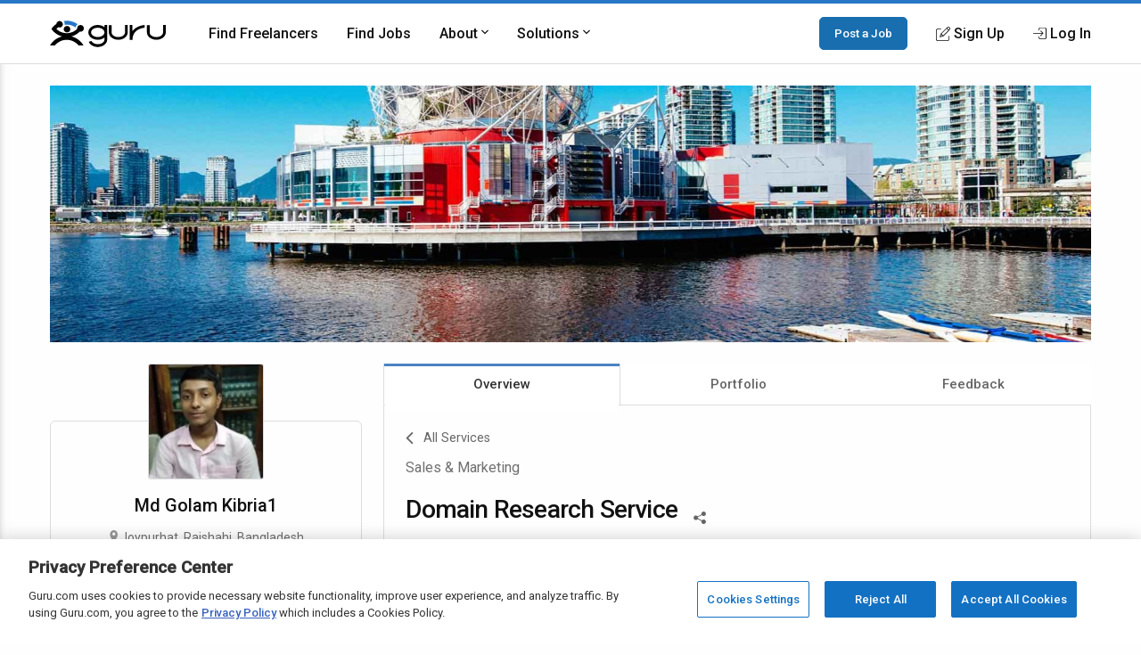

--- FILE ---
content_type: text/html; charset=utf-8
request_url: https://www.google.com/recaptcha/api2/anchor?ar=1&k=6Lfa5yYUAAAAAB-G4yh8y_q3PFLr3_8fjkbXi_jy&co=aHR0cHM6Ly93d3cuZ3VydS5jb206NDQz&hl=en&v=PoyoqOPhxBO7pBk68S4YbpHZ&theme=light&size=invisible&anchor-ms=20000&execute-ms=30000&cb=9dfgv314eoar
body_size: 49589
content:
<!DOCTYPE HTML><html dir="ltr" lang="en"><head><meta http-equiv="Content-Type" content="text/html; charset=UTF-8">
<meta http-equiv="X-UA-Compatible" content="IE=edge">
<title>reCAPTCHA</title>
<style type="text/css">
/* cyrillic-ext */
@font-face {
  font-family: 'Roboto';
  font-style: normal;
  font-weight: 400;
  font-stretch: 100%;
  src: url(//fonts.gstatic.com/s/roboto/v48/KFO7CnqEu92Fr1ME7kSn66aGLdTylUAMa3GUBHMdazTgWw.woff2) format('woff2');
  unicode-range: U+0460-052F, U+1C80-1C8A, U+20B4, U+2DE0-2DFF, U+A640-A69F, U+FE2E-FE2F;
}
/* cyrillic */
@font-face {
  font-family: 'Roboto';
  font-style: normal;
  font-weight: 400;
  font-stretch: 100%;
  src: url(//fonts.gstatic.com/s/roboto/v48/KFO7CnqEu92Fr1ME7kSn66aGLdTylUAMa3iUBHMdazTgWw.woff2) format('woff2');
  unicode-range: U+0301, U+0400-045F, U+0490-0491, U+04B0-04B1, U+2116;
}
/* greek-ext */
@font-face {
  font-family: 'Roboto';
  font-style: normal;
  font-weight: 400;
  font-stretch: 100%;
  src: url(//fonts.gstatic.com/s/roboto/v48/KFO7CnqEu92Fr1ME7kSn66aGLdTylUAMa3CUBHMdazTgWw.woff2) format('woff2');
  unicode-range: U+1F00-1FFF;
}
/* greek */
@font-face {
  font-family: 'Roboto';
  font-style: normal;
  font-weight: 400;
  font-stretch: 100%;
  src: url(//fonts.gstatic.com/s/roboto/v48/KFO7CnqEu92Fr1ME7kSn66aGLdTylUAMa3-UBHMdazTgWw.woff2) format('woff2');
  unicode-range: U+0370-0377, U+037A-037F, U+0384-038A, U+038C, U+038E-03A1, U+03A3-03FF;
}
/* math */
@font-face {
  font-family: 'Roboto';
  font-style: normal;
  font-weight: 400;
  font-stretch: 100%;
  src: url(//fonts.gstatic.com/s/roboto/v48/KFO7CnqEu92Fr1ME7kSn66aGLdTylUAMawCUBHMdazTgWw.woff2) format('woff2');
  unicode-range: U+0302-0303, U+0305, U+0307-0308, U+0310, U+0312, U+0315, U+031A, U+0326-0327, U+032C, U+032F-0330, U+0332-0333, U+0338, U+033A, U+0346, U+034D, U+0391-03A1, U+03A3-03A9, U+03B1-03C9, U+03D1, U+03D5-03D6, U+03F0-03F1, U+03F4-03F5, U+2016-2017, U+2034-2038, U+203C, U+2040, U+2043, U+2047, U+2050, U+2057, U+205F, U+2070-2071, U+2074-208E, U+2090-209C, U+20D0-20DC, U+20E1, U+20E5-20EF, U+2100-2112, U+2114-2115, U+2117-2121, U+2123-214F, U+2190, U+2192, U+2194-21AE, U+21B0-21E5, U+21F1-21F2, U+21F4-2211, U+2213-2214, U+2216-22FF, U+2308-230B, U+2310, U+2319, U+231C-2321, U+2336-237A, U+237C, U+2395, U+239B-23B7, U+23D0, U+23DC-23E1, U+2474-2475, U+25AF, U+25B3, U+25B7, U+25BD, U+25C1, U+25CA, U+25CC, U+25FB, U+266D-266F, U+27C0-27FF, U+2900-2AFF, U+2B0E-2B11, U+2B30-2B4C, U+2BFE, U+3030, U+FF5B, U+FF5D, U+1D400-1D7FF, U+1EE00-1EEFF;
}
/* symbols */
@font-face {
  font-family: 'Roboto';
  font-style: normal;
  font-weight: 400;
  font-stretch: 100%;
  src: url(//fonts.gstatic.com/s/roboto/v48/KFO7CnqEu92Fr1ME7kSn66aGLdTylUAMaxKUBHMdazTgWw.woff2) format('woff2');
  unicode-range: U+0001-000C, U+000E-001F, U+007F-009F, U+20DD-20E0, U+20E2-20E4, U+2150-218F, U+2190, U+2192, U+2194-2199, U+21AF, U+21E6-21F0, U+21F3, U+2218-2219, U+2299, U+22C4-22C6, U+2300-243F, U+2440-244A, U+2460-24FF, U+25A0-27BF, U+2800-28FF, U+2921-2922, U+2981, U+29BF, U+29EB, U+2B00-2BFF, U+4DC0-4DFF, U+FFF9-FFFB, U+10140-1018E, U+10190-1019C, U+101A0, U+101D0-101FD, U+102E0-102FB, U+10E60-10E7E, U+1D2C0-1D2D3, U+1D2E0-1D37F, U+1F000-1F0FF, U+1F100-1F1AD, U+1F1E6-1F1FF, U+1F30D-1F30F, U+1F315, U+1F31C, U+1F31E, U+1F320-1F32C, U+1F336, U+1F378, U+1F37D, U+1F382, U+1F393-1F39F, U+1F3A7-1F3A8, U+1F3AC-1F3AF, U+1F3C2, U+1F3C4-1F3C6, U+1F3CA-1F3CE, U+1F3D4-1F3E0, U+1F3ED, U+1F3F1-1F3F3, U+1F3F5-1F3F7, U+1F408, U+1F415, U+1F41F, U+1F426, U+1F43F, U+1F441-1F442, U+1F444, U+1F446-1F449, U+1F44C-1F44E, U+1F453, U+1F46A, U+1F47D, U+1F4A3, U+1F4B0, U+1F4B3, U+1F4B9, U+1F4BB, U+1F4BF, U+1F4C8-1F4CB, U+1F4D6, U+1F4DA, U+1F4DF, U+1F4E3-1F4E6, U+1F4EA-1F4ED, U+1F4F7, U+1F4F9-1F4FB, U+1F4FD-1F4FE, U+1F503, U+1F507-1F50B, U+1F50D, U+1F512-1F513, U+1F53E-1F54A, U+1F54F-1F5FA, U+1F610, U+1F650-1F67F, U+1F687, U+1F68D, U+1F691, U+1F694, U+1F698, U+1F6AD, U+1F6B2, U+1F6B9-1F6BA, U+1F6BC, U+1F6C6-1F6CF, U+1F6D3-1F6D7, U+1F6E0-1F6EA, U+1F6F0-1F6F3, U+1F6F7-1F6FC, U+1F700-1F7FF, U+1F800-1F80B, U+1F810-1F847, U+1F850-1F859, U+1F860-1F887, U+1F890-1F8AD, U+1F8B0-1F8BB, U+1F8C0-1F8C1, U+1F900-1F90B, U+1F93B, U+1F946, U+1F984, U+1F996, U+1F9E9, U+1FA00-1FA6F, U+1FA70-1FA7C, U+1FA80-1FA89, U+1FA8F-1FAC6, U+1FACE-1FADC, U+1FADF-1FAE9, U+1FAF0-1FAF8, U+1FB00-1FBFF;
}
/* vietnamese */
@font-face {
  font-family: 'Roboto';
  font-style: normal;
  font-weight: 400;
  font-stretch: 100%;
  src: url(//fonts.gstatic.com/s/roboto/v48/KFO7CnqEu92Fr1ME7kSn66aGLdTylUAMa3OUBHMdazTgWw.woff2) format('woff2');
  unicode-range: U+0102-0103, U+0110-0111, U+0128-0129, U+0168-0169, U+01A0-01A1, U+01AF-01B0, U+0300-0301, U+0303-0304, U+0308-0309, U+0323, U+0329, U+1EA0-1EF9, U+20AB;
}
/* latin-ext */
@font-face {
  font-family: 'Roboto';
  font-style: normal;
  font-weight: 400;
  font-stretch: 100%;
  src: url(//fonts.gstatic.com/s/roboto/v48/KFO7CnqEu92Fr1ME7kSn66aGLdTylUAMa3KUBHMdazTgWw.woff2) format('woff2');
  unicode-range: U+0100-02BA, U+02BD-02C5, U+02C7-02CC, U+02CE-02D7, U+02DD-02FF, U+0304, U+0308, U+0329, U+1D00-1DBF, U+1E00-1E9F, U+1EF2-1EFF, U+2020, U+20A0-20AB, U+20AD-20C0, U+2113, U+2C60-2C7F, U+A720-A7FF;
}
/* latin */
@font-face {
  font-family: 'Roboto';
  font-style: normal;
  font-weight: 400;
  font-stretch: 100%;
  src: url(//fonts.gstatic.com/s/roboto/v48/KFO7CnqEu92Fr1ME7kSn66aGLdTylUAMa3yUBHMdazQ.woff2) format('woff2');
  unicode-range: U+0000-00FF, U+0131, U+0152-0153, U+02BB-02BC, U+02C6, U+02DA, U+02DC, U+0304, U+0308, U+0329, U+2000-206F, U+20AC, U+2122, U+2191, U+2193, U+2212, U+2215, U+FEFF, U+FFFD;
}
/* cyrillic-ext */
@font-face {
  font-family: 'Roboto';
  font-style: normal;
  font-weight: 500;
  font-stretch: 100%;
  src: url(//fonts.gstatic.com/s/roboto/v48/KFO7CnqEu92Fr1ME7kSn66aGLdTylUAMa3GUBHMdazTgWw.woff2) format('woff2');
  unicode-range: U+0460-052F, U+1C80-1C8A, U+20B4, U+2DE0-2DFF, U+A640-A69F, U+FE2E-FE2F;
}
/* cyrillic */
@font-face {
  font-family: 'Roboto';
  font-style: normal;
  font-weight: 500;
  font-stretch: 100%;
  src: url(//fonts.gstatic.com/s/roboto/v48/KFO7CnqEu92Fr1ME7kSn66aGLdTylUAMa3iUBHMdazTgWw.woff2) format('woff2');
  unicode-range: U+0301, U+0400-045F, U+0490-0491, U+04B0-04B1, U+2116;
}
/* greek-ext */
@font-face {
  font-family: 'Roboto';
  font-style: normal;
  font-weight: 500;
  font-stretch: 100%;
  src: url(//fonts.gstatic.com/s/roboto/v48/KFO7CnqEu92Fr1ME7kSn66aGLdTylUAMa3CUBHMdazTgWw.woff2) format('woff2');
  unicode-range: U+1F00-1FFF;
}
/* greek */
@font-face {
  font-family: 'Roboto';
  font-style: normal;
  font-weight: 500;
  font-stretch: 100%;
  src: url(//fonts.gstatic.com/s/roboto/v48/KFO7CnqEu92Fr1ME7kSn66aGLdTylUAMa3-UBHMdazTgWw.woff2) format('woff2');
  unicode-range: U+0370-0377, U+037A-037F, U+0384-038A, U+038C, U+038E-03A1, U+03A3-03FF;
}
/* math */
@font-face {
  font-family: 'Roboto';
  font-style: normal;
  font-weight: 500;
  font-stretch: 100%;
  src: url(//fonts.gstatic.com/s/roboto/v48/KFO7CnqEu92Fr1ME7kSn66aGLdTylUAMawCUBHMdazTgWw.woff2) format('woff2');
  unicode-range: U+0302-0303, U+0305, U+0307-0308, U+0310, U+0312, U+0315, U+031A, U+0326-0327, U+032C, U+032F-0330, U+0332-0333, U+0338, U+033A, U+0346, U+034D, U+0391-03A1, U+03A3-03A9, U+03B1-03C9, U+03D1, U+03D5-03D6, U+03F0-03F1, U+03F4-03F5, U+2016-2017, U+2034-2038, U+203C, U+2040, U+2043, U+2047, U+2050, U+2057, U+205F, U+2070-2071, U+2074-208E, U+2090-209C, U+20D0-20DC, U+20E1, U+20E5-20EF, U+2100-2112, U+2114-2115, U+2117-2121, U+2123-214F, U+2190, U+2192, U+2194-21AE, U+21B0-21E5, U+21F1-21F2, U+21F4-2211, U+2213-2214, U+2216-22FF, U+2308-230B, U+2310, U+2319, U+231C-2321, U+2336-237A, U+237C, U+2395, U+239B-23B7, U+23D0, U+23DC-23E1, U+2474-2475, U+25AF, U+25B3, U+25B7, U+25BD, U+25C1, U+25CA, U+25CC, U+25FB, U+266D-266F, U+27C0-27FF, U+2900-2AFF, U+2B0E-2B11, U+2B30-2B4C, U+2BFE, U+3030, U+FF5B, U+FF5D, U+1D400-1D7FF, U+1EE00-1EEFF;
}
/* symbols */
@font-face {
  font-family: 'Roboto';
  font-style: normal;
  font-weight: 500;
  font-stretch: 100%;
  src: url(//fonts.gstatic.com/s/roboto/v48/KFO7CnqEu92Fr1ME7kSn66aGLdTylUAMaxKUBHMdazTgWw.woff2) format('woff2');
  unicode-range: U+0001-000C, U+000E-001F, U+007F-009F, U+20DD-20E0, U+20E2-20E4, U+2150-218F, U+2190, U+2192, U+2194-2199, U+21AF, U+21E6-21F0, U+21F3, U+2218-2219, U+2299, U+22C4-22C6, U+2300-243F, U+2440-244A, U+2460-24FF, U+25A0-27BF, U+2800-28FF, U+2921-2922, U+2981, U+29BF, U+29EB, U+2B00-2BFF, U+4DC0-4DFF, U+FFF9-FFFB, U+10140-1018E, U+10190-1019C, U+101A0, U+101D0-101FD, U+102E0-102FB, U+10E60-10E7E, U+1D2C0-1D2D3, U+1D2E0-1D37F, U+1F000-1F0FF, U+1F100-1F1AD, U+1F1E6-1F1FF, U+1F30D-1F30F, U+1F315, U+1F31C, U+1F31E, U+1F320-1F32C, U+1F336, U+1F378, U+1F37D, U+1F382, U+1F393-1F39F, U+1F3A7-1F3A8, U+1F3AC-1F3AF, U+1F3C2, U+1F3C4-1F3C6, U+1F3CA-1F3CE, U+1F3D4-1F3E0, U+1F3ED, U+1F3F1-1F3F3, U+1F3F5-1F3F7, U+1F408, U+1F415, U+1F41F, U+1F426, U+1F43F, U+1F441-1F442, U+1F444, U+1F446-1F449, U+1F44C-1F44E, U+1F453, U+1F46A, U+1F47D, U+1F4A3, U+1F4B0, U+1F4B3, U+1F4B9, U+1F4BB, U+1F4BF, U+1F4C8-1F4CB, U+1F4D6, U+1F4DA, U+1F4DF, U+1F4E3-1F4E6, U+1F4EA-1F4ED, U+1F4F7, U+1F4F9-1F4FB, U+1F4FD-1F4FE, U+1F503, U+1F507-1F50B, U+1F50D, U+1F512-1F513, U+1F53E-1F54A, U+1F54F-1F5FA, U+1F610, U+1F650-1F67F, U+1F687, U+1F68D, U+1F691, U+1F694, U+1F698, U+1F6AD, U+1F6B2, U+1F6B9-1F6BA, U+1F6BC, U+1F6C6-1F6CF, U+1F6D3-1F6D7, U+1F6E0-1F6EA, U+1F6F0-1F6F3, U+1F6F7-1F6FC, U+1F700-1F7FF, U+1F800-1F80B, U+1F810-1F847, U+1F850-1F859, U+1F860-1F887, U+1F890-1F8AD, U+1F8B0-1F8BB, U+1F8C0-1F8C1, U+1F900-1F90B, U+1F93B, U+1F946, U+1F984, U+1F996, U+1F9E9, U+1FA00-1FA6F, U+1FA70-1FA7C, U+1FA80-1FA89, U+1FA8F-1FAC6, U+1FACE-1FADC, U+1FADF-1FAE9, U+1FAF0-1FAF8, U+1FB00-1FBFF;
}
/* vietnamese */
@font-face {
  font-family: 'Roboto';
  font-style: normal;
  font-weight: 500;
  font-stretch: 100%;
  src: url(//fonts.gstatic.com/s/roboto/v48/KFO7CnqEu92Fr1ME7kSn66aGLdTylUAMa3OUBHMdazTgWw.woff2) format('woff2');
  unicode-range: U+0102-0103, U+0110-0111, U+0128-0129, U+0168-0169, U+01A0-01A1, U+01AF-01B0, U+0300-0301, U+0303-0304, U+0308-0309, U+0323, U+0329, U+1EA0-1EF9, U+20AB;
}
/* latin-ext */
@font-face {
  font-family: 'Roboto';
  font-style: normal;
  font-weight: 500;
  font-stretch: 100%;
  src: url(//fonts.gstatic.com/s/roboto/v48/KFO7CnqEu92Fr1ME7kSn66aGLdTylUAMa3KUBHMdazTgWw.woff2) format('woff2');
  unicode-range: U+0100-02BA, U+02BD-02C5, U+02C7-02CC, U+02CE-02D7, U+02DD-02FF, U+0304, U+0308, U+0329, U+1D00-1DBF, U+1E00-1E9F, U+1EF2-1EFF, U+2020, U+20A0-20AB, U+20AD-20C0, U+2113, U+2C60-2C7F, U+A720-A7FF;
}
/* latin */
@font-face {
  font-family: 'Roboto';
  font-style: normal;
  font-weight: 500;
  font-stretch: 100%;
  src: url(//fonts.gstatic.com/s/roboto/v48/KFO7CnqEu92Fr1ME7kSn66aGLdTylUAMa3yUBHMdazQ.woff2) format('woff2');
  unicode-range: U+0000-00FF, U+0131, U+0152-0153, U+02BB-02BC, U+02C6, U+02DA, U+02DC, U+0304, U+0308, U+0329, U+2000-206F, U+20AC, U+2122, U+2191, U+2193, U+2212, U+2215, U+FEFF, U+FFFD;
}
/* cyrillic-ext */
@font-face {
  font-family: 'Roboto';
  font-style: normal;
  font-weight: 900;
  font-stretch: 100%;
  src: url(//fonts.gstatic.com/s/roboto/v48/KFO7CnqEu92Fr1ME7kSn66aGLdTylUAMa3GUBHMdazTgWw.woff2) format('woff2');
  unicode-range: U+0460-052F, U+1C80-1C8A, U+20B4, U+2DE0-2DFF, U+A640-A69F, U+FE2E-FE2F;
}
/* cyrillic */
@font-face {
  font-family: 'Roboto';
  font-style: normal;
  font-weight: 900;
  font-stretch: 100%;
  src: url(//fonts.gstatic.com/s/roboto/v48/KFO7CnqEu92Fr1ME7kSn66aGLdTylUAMa3iUBHMdazTgWw.woff2) format('woff2');
  unicode-range: U+0301, U+0400-045F, U+0490-0491, U+04B0-04B1, U+2116;
}
/* greek-ext */
@font-face {
  font-family: 'Roboto';
  font-style: normal;
  font-weight: 900;
  font-stretch: 100%;
  src: url(//fonts.gstatic.com/s/roboto/v48/KFO7CnqEu92Fr1ME7kSn66aGLdTylUAMa3CUBHMdazTgWw.woff2) format('woff2');
  unicode-range: U+1F00-1FFF;
}
/* greek */
@font-face {
  font-family: 'Roboto';
  font-style: normal;
  font-weight: 900;
  font-stretch: 100%;
  src: url(//fonts.gstatic.com/s/roboto/v48/KFO7CnqEu92Fr1ME7kSn66aGLdTylUAMa3-UBHMdazTgWw.woff2) format('woff2');
  unicode-range: U+0370-0377, U+037A-037F, U+0384-038A, U+038C, U+038E-03A1, U+03A3-03FF;
}
/* math */
@font-face {
  font-family: 'Roboto';
  font-style: normal;
  font-weight: 900;
  font-stretch: 100%;
  src: url(//fonts.gstatic.com/s/roboto/v48/KFO7CnqEu92Fr1ME7kSn66aGLdTylUAMawCUBHMdazTgWw.woff2) format('woff2');
  unicode-range: U+0302-0303, U+0305, U+0307-0308, U+0310, U+0312, U+0315, U+031A, U+0326-0327, U+032C, U+032F-0330, U+0332-0333, U+0338, U+033A, U+0346, U+034D, U+0391-03A1, U+03A3-03A9, U+03B1-03C9, U+03D1, U+03D5-03D6, U+03F0-03F1, U+03F4-03F5, U+2016-2017, U+2034-2038, U+203C, U+2040, U+2043, U+2047, U+2050, U+2057, U+205F, U+2070-2071, U+2074-208E, U+2090-209C, U+20D0-20DC, U+20E1, U+20E5-20EF, U+2100-2112, U+2114-2115, U+2117-2121, U+2123-214F, U+2190, U+2192, U+2194-21AE, U+21B0-21E5, U+21F1-21F2, U+21F4-2211, U+2213-2214, U+2216-22FF, U+2308-230B, U+2310, U+2319, U+231C-2321, U+2336-237A, U+237C, U+2395, U+239B-23B7, U+23D0, U+23DC-23E1, U+2474-2475, U+25AF, U+25B3, U+25B7, U+25BD, U+25C1, U+25CA, U+25CC, U+25FB, U+266D-266F, U+27C0-27FF, U+2900-2AFF, U+2B0E-2B11, U+2B30-2B4C, U+2BFE, U+3030, U+FF5B, U+FF5D, U+1D400-1D7FF, U+1EE00-1EEFF;
}
/* symbols */
@font-face {
  font-family: 'Roboto';
  font-style: normal;
  font-weight: 900;
  font-stretch: 100%;
  src: url(//fonts.gstatic.com/s/roboto/v48/KFO7CnqEu92Fr1ME7kSn66aGLdTylUAMaxKUBHMdazTgWw.woff2) format('woff2');
  unicode-range: U+0001-000C, U+000E-001F, U+007F-009F, U+20DD-20E0, U+20E2-20E4, U+2150-218F, U+2190, U+2192, U+2194-2199, U+21AF, U+21E6-21F0, U+21F3, U+2218-2219, U+2299, U+22C4-22C6, U+2300-243F, U+2440-244A, U+2460-24FF, U+25A0-27BF, U+2800-28FF, U+2921-2922, U+2981, U+29BF, U+29EB, U+2B00-2BFF, U+4DC0-4DFF, U+FFF9-FFFB, U+10140-1018E, U+10190-1019C, U+101A0, U+101D0-101FD, U+102E0-102FB, U+10E60-10E7E, U+1D2C0-1D2D3, U+1D2E0-1D37F, U+1F000-1F0FF, U+1F100-1F1AD, U+1F1E6-1F1FF, U+1F30D-1F30F, U+1F315, U+1F31C, U+1F31E, U+1F320-1F32C, U+1F336, U+1F378, U+1F37D, U+1F382, U+1F393-1F39F, U+1F3A7-1F3A8, U+1F3AC-1F3AF, U+1F3C2, U+1F3C4-1F3C6, U+1F3CA-1F3CE, U+1F3D4-1F3E0, U+1F3ED, U+1F3F1-1F3F3, U+1F3F5-1F3F7, U+1F408, U+1F415, U+1F41F, U+1F426, U+1F43F, U+1F441-1F442, U+1F444, U+1F446-1F449, U+1F44C-1F44E, U+1F453, U+1F46A, U+1F47D, U+1F4A3, U+1F4B0, U+1F4B3, U+1F4B9, U+1F4BB, U+1F4BF, U+1F4C8-1F4CB, U+1F4D6, U+1F4DA, U+1F4DF, U+1F4E3-1F4E6, U+1F4EA-1F4ED, U+1F4F7, U+1F4F9-1F4FB, U+1F4FD-1F4FE, U+1F503, U+1F507-1F50B, U+1F50D, U+1F512-1F513, U+1F53E-1F54A, U+1F54F-1F5FA, U+1F610, U+1F650-1F67F, U+1F687, U+1F68D, U+1F691, U+1F694, U+1F698, U+1F6AD, U+1F6B2, U+1F6B9-1F6BA, U+1F6BC, U+1F6C6-1F6CF, U+1F6D3-1F6D7, U+1F6E0-1F6EA, U+1F6F0-1F6F3, U+1F6F7-1F6FC, U+1F700-1F7FF, U+1F800-1F80B, U+1F810-1F847, U+1F850-1F859, U+1F860-1F887, U+1F890-1F8AD, U+1F8B0-1F8BB, U+1F8C0-1F8C1, U+1F900-1F90B, U+1F93B, U+1F946, U+1F984, U+1F996, U+1F9E9, U+1FA00-1FA6F, U+1FA70-1FA7C, U+1FA80-1FA89, U+1FA8F-1FAC6, U+1FACE-1FADC, U+1FADF-1FAE9, U+1FAF0-1FAF8, U+1FB00-1FBFF;
}
/* vietnamese */
@font-face {
  font-family: 'Roboto';
  font-style: normal;
  font-weight: 900;
  font-stretch: 100%;
  src: url(//fonts.gstatic.com/s/roboto/v48/KFO7CnqEu92Fr1ME7kSn66aGLdTylUAMa3OUBHMdazTgWw.woff2) format('woff2');
  unicode-range: U+0102-0103, U+0110-0111, U+0128-0129, U+0168-0169, U+01A0-01A1, U+01AF-01B0, U+0300-0301, U+0303-0304, U+0308-0309, U+0323, U+0329, U+1EA0-1EF9, U+20AB;
}
/* latin-ext */
@font-face {
  font-family: 'Roboto';
  font-style: normal;
  font-weight: 900;
  font-stretch: 100%;
  src: url(//fonts.gstatic.com/s/roboto/v48/KFO7CnqEu92Fr1ME7kSn66aGLdTylUAMa3KUBHMdazTgWw.woff2) format('woff2');
  unicode-range: U+0100-02BA, U+02BD-02C5, U+02C7-02CC, U+02CE-02D7, U+02DD-02FF, U+0304, U+0308, U+0329, U+1D00-1DBF, U+1E00-1E9F, U+1EF2-1EFF, U+2020, U+20A0-20AB, U+20AD-20C0, U+2113, U+2C60-2C7F, U+A720-A7FF;
}
/* latin */
@font-face {
  font-family: 'Roboto';
  font-style: normal;
  font-weight: 900;
  font-stretch: 100%;
  src: url(//fonts.gstatic.com/s/roboto/v48/KFO7CnqEu92Fr1ME7kSn66aGLdTylUAMa3yUBHMdazQ.woff2) format('woff2');
  unicode-range: U+0000-00FF, U+0131, U+0152-0153, U+02BB-02BC, U+02C6, U+02DA, U+02DC, U+0304, U+0308, U+0329, U+2000-206F, U+20AC, U+2122, U+2191, U+2193, U+2212, U+2215, U+FEFF, U+FFFD;
}

</style>
<link rel="stylesheet" type="text/css" href="https://www.gstatic.com/recaptcha/releases/PoyoqOPhxBO7pBk68S4YbpHZ/styles__ltr.css">
<script nonce="dr0nRB58pzvr8l25rHydEA" type="text/javascript">window['__recaptcha_api'] = 'https://www.google.com/recaptcha/api2/';</script>
<script type="text/javascript" src="https://www.gstatic.com/recaptcha/releases/PoyoqOPhxBO7pBk68S4YbpHZ/recaptcha__en.js" nonce="dr0nRB58pzvr8l25rHydEA">
      
    </script></head>
<body><div id="rc-anchor-alert" class="rc-anchor-alert"></div>
<input type="hidden" id="recaptcha-token" value="[base64]">
<script type="text/javascript" nonce="dr0nRB58pzvr8l25rHydEA">
      recaptcha.anchor.Main.init("[\x22ainput\x22,[\x22bgdata\x22,\x22\x22,\[base64]/[base64]/MjU1Ong/[base64]/[base64]/[base64]/[base64]/[base64]/[base64]/[base64]/[base64]/[base64]/[base64]/[base64]/[base64]/[base64]/[base64]/[base64]\\u003d\x22,\[base64]\\u003d\x22,\x22K8ONZiwwWwXDk8KYwpPCgn/CpMOtw4ZROcK6PMKswoQHw63DisKLbMKXw6siw40Gw5h9cmTDrhhEwo4Aw7Yhwq/[base64]/CpMOsVSbDlQzCh1syesOaw4vCi8KnPARqwo47wr/CpRQ/YU7ClS0Fwo9CwrN5eGsFKcO+worCncKJwpNaw4DDtcKCGzPCocOtwp98woTCn1DCrcOfFiXCncKvw7Nhw5ICwprClcKawp8Vw4zCml3DqMOWwrNxOCfCnsKFb1PDuEA/W0PCqMO6GMK8WsOtw7J7GsKWw75mW2dGJTLCoQo4ABhnw5dCXFw7TDQTKno1w7kyw68BwrggwqrCsAsYw5Ytw45zX8OBw5c9EsKXF8OSw455w5xre1prwpxwAMK0w756w7XDvnV+w61MRsKocg59woDCvsOKecOFwqw3PhoLNMKXLV/Dnh9jwrrDm8OGKXjCpiDCp8ObOcKeSMKpSMOowpjCjWkTwrsQwoDDmm7CksORK8O2wpzDu8Olw4IGwrtMw5ozCzfCosK6GcKqD8ODZETDnVfDl8KBw5HDv28RwolRw6/Dt8O+wqZGwr/CpMKMYMKBQcKvB8KFUH3DpE1nwobDi09RWRfCgcO2VmpdIMOPJsK8w7FhZk/DjcKiFMOJbDnDqXHCl8Kdw7jCunhxwpsywoFQw7nDpjPCpMKnDQ4qwoogwrzDm8KiwpLCkcOowpNawrDDgsKnw7fDk8Kmwr/DpgHCh1peOzgGwrvDg8OLw78mUFQqdgbDjAQaJcK/[base64]/CumQBwoHCjMKxwonChBrDgcO7w6PDicOjwqJAwoFIKMKPwqjDhsKlM8OqJsOqwrvCjMO6JF3CmSLDqEnCgsOLw7lzIVReD8OawpgrIMK5wqLDhsOIagjDpcObY8O1wrrCuMKiTMK+OQoCQybCgsOTX8KraGhJw53CvScHMMOIE1Jjwr3DvMO/[base64]/wqzCtsKHwozDpCZGw5PCrMKnfMKhV8O1d8KFM2LCiDTDocOmBMKLAw41wrZXw6PCimDDhkEpDcKNEEXCr3cdwoVjBWPCthHCnWPCuVfDqMOuw5/DrcOSwqPCiQjDqHXDr8Ojwo9/[base64]/w74Yw7Z9D8OBcsKDBMONP8K7wrgMwoUsw4sXWMO7I8K6L8OBw53CsMKlwpzDpRhhw4TDsAMQCcO0ccK6eMKVWsOBDy9VecOKw4/Cn8OFwp/DgsOFZ2UQLsKJYGFNwpzDmMK0wovCrMKmGsKVOCtMViI6a39cVcKdV8K5wr/DgcKQwpwLwonChcO7w4sma8O+U8KUVcOfw7h5w6PChsOCw6HDjMOMwoMSImDCpU7Ck8O+Vn/CicKkw5TDjBrDmEnCnMK/wqZ4I8O3c8O8w5jCsjvDrxRvwrjDlcKLEMOow5TDpcOvw5d5HMOQw4vDv8OMMcKNwphISsKNcRzDrsKSw43ClWUxw7vDr8KVR0TDsWLDvsK7w5xmw6ofNcKpw7Z0e8KiXzjDnMKqGRXCsGPDhgJQM8KVQ2HDtn/Cpx3CinvCtFjCg0gcZcK1YMKiwoXDvsKPwovDqhXDpGTChnbCtMKQw6shHj/DhTLCphXCgMKxNMOdw4NCwq8sdsKcdEJRw410QXJswoHCvMOrL8KCAiTDtUvCgsOpwpbCvwNswrvDj1jDn1ANGiLDtEUJVCLDm8OsJMOww4I5w7kTw5MQRQtzNknCtMKWw4DCmmxxw6vChAfDtS/Dr8KswogeAX8OdcK1w73Ds8KkbsOKw4pgwp0Gw6BfNMKTwplKw7Ehwq1cKsOFMCVfY8KCw68dwpjDh8O6wpI/w47Dpy7DojDCq8OlOlNZA8O5U8K8FFsyw5FTwrV9w7sdwpckwo/[base64]/Z8KAwpPDqsOMM8KUw4XChsKqwpx2w5gzCsKrw5EgwpleQW5wdS0sAcKCP1rDlMKuKsORYcKiwrIBw6FgFxkHXcO5wrTDuRkGHsK8w7PChsO4woXDqXw0wovDg2B1wowMw59Ww6rDqMOVwrANesOrYG8TTRHCniJsw70AJl43w7/CkcKOw7PCo342wo7DlsOEMizCiMO7w73Dr8OWwqrCsVbDgcKXVsKxNsK7wpXCiMKaw43Cv8KWw7/Cs8K7wp4YYC46wqHDt0HDqQp6c8OdeMKkw4fCnMO4w45vwoTCt8KZwoQdFwcQUndIwq9Uw4/[base64]/Ci1lTYcOcD0vDq8KhKVnCk8OgQx17wpNhw449JMKbw5jCpcOrIsO+NwMAw63Du8O5w7QSO8KKwol8w4TDviYkVMOVKzzDiMOWfRLDrnrCq0TCkcK0wrnCo8KDPz7Ci8KrEwofwrclDTkrw7AHVEbCtx7DrgggNcOVBsKIw63DmGfDlsOSw4/DqkPDrnPDl0fCuMK5w45kw4kwOGwcDMKVwqHCsQrCvcOwwrrCtjV6ExZbFCXCm30SwoPCrXZGw4Y3DAXDmsOrw63Dn8OEfz/[base64]/CocORPcOlcVzDlR07wpwPVMK6wrrDtMKywrUOwpYGPHjCrCPCiR7CuTTDgCduw51UHzpoNmt7wo0dHMKTw43CtkfCk8KpFXjDu3XCrAXDhHhuQHkjaQ8nw458LcKwKsOuwp9oZ1PCm8OXw7zDrD7CuMOUfzNPFD/Cv8KRwoUxw58wwozDiFFMScK9ScKYb3zCj3UqwpHDocO+woN0w6RvUsOyw7hCw6Unwr8ba8KXw5/[base64]/Ch8O3w7vCgCktKcKiw53Cvng7HTPCnDZ2wrBoE8KcalxTc2nDrm8ew5JNwovDsyXDlVlXwrNdM3LDrHzClcKPwrtYbCLDtcKcwq7ChMOPw5M1BcOzfizDs8OtGQ5Cw5wdSh9dRcODUMKRG3zDtzc3QnTCjXJWw6oIO2DDk8OmKsO7w63DmGjCiMKyw7/CvMK/[base64]/Dnk7CoijDjsOGN3/[base64]/ChMOYwr3CtwLDgcOHwqpvw6lew5gtfsKcZ8O3bcKNbx7CisOQw7XDqgDCtsO4w54gw5XCjX/[base64]/Cs8KgwrXCt8KBSEkTwojCsVE+e3RWwoHCnsOJw5XDr2pbPG3ClRvDksKVHsKsB2R/w4bCsMKeBMK3w4hhwqtOwq7ChFTCgDwGJwbCg8KYRcKcwoM4w5XDgCPDlUlTwpHCpFzDpMKJBFAdRRRqexvDlUVEw63Duk3DscK9w7/Crk/Ch8OaXsKQw53CjMKUYcKLMBvDtnc0VcO8H0TDj8OCF8OfFsK2w5zCocK2wpMRwrjCh0rCnjlSe3QccErDlmXCucOXWsOXw6LCiMKhwrDCp8OVwplsZl0SHzcrQ3IMTsOZwoPCpT7DhxEQwr1+w5TDu8KUw7A+w5vCucKJeyg6w5oDTcKBWAbDtMK6W8K+TR0Rw6/Dhz/DosKTe20zL8OPwqjDkCgBwpzDvcO3w7pXw7nDpRl/EcOtZcOGGl/DkcKvWmhAwoAeXMOSAEvDn0p1wrw2wpw2wo8EVwzCqS7CrHDDrXvDrGjDm8OWCidqVg09wqPCrl8Iw7vCgsO3w7sKwo/DisOce2Itw5dpwqd/IMKIAlTCtUPCsMKRVVFqMWvDjsKfXBzCq2k/[base64]/Dq2LDvUNBXEtrw7fCly5Kw6lRMcOYwqhOXcKLEh1dTmYHasKAwqXCkT0jHMKywpdVSMO6A8KBwpLDs0Aqw43CmsKHwpA+wpdDBsOBw43CrVfCsMKXwr3CicOJXMK3TnTDhAjCgB7DpsKGwp7CjsKlw6RMwoMWw77Du1PCusO6w7XCtnLDhcO/[base64]/w6oEP8Kew7s9DsKnREVgHcO+GsOEVhofw5AtwrrChcOOw6R4wrnCqBHCtgZQaE/[base64]/[base64]/DicKUw4/CnhA4dsKBSEMWKcO4dcKgwq/[base64]/[base64]/w77Dv8KcwoVVb8OARcKiw4nDjsOpwrPDgi8LF8KgLDkiMMK/w5kQRsKNdsKEwoLCtcO6SmB8DGfCvcOpWcKjS0EZCCXChsOwOzxfemAGwrBVw4wZHMO9wodEwrvDpCl/cXnCt8KlwocMwrgBAQYXw4jDhMK/PcKRdAvCk8O1w5fCncKsw4vDu8OowqbCrQDDlMKUwoQ7wqHCh8KhEG3CqCJjZcKhw4nDq8OZw5VZw7NoUcOiw6FCGMO/[base64]/YMOpKBE2w5vCsFPCpWxvwr5Ow5jClMOZRRl1OBRxN8OBGsKEWsKEwofCq8OJwpJfwp8LVQ7CosOVOWwyw6XDtMKEZi4qScKUHWrCr1IzwrNAHMOkw7cQwrtRZnF/AUUZw6YIcMKYwqnDmnwIJRzDh8K/XUTCusOJw4hONSdsHVTDrjbCq8KQwp7DjsKEFcOQwpwLw6TCjMKjI8OILsO3A0Myw4xbNcOKwrA/wp3Cg17CusKcZ8KGwqbCmEbDqWzCusKjU3tSwpkqcirDqnjDsjbCnMKcPQJWwpvDg23CvcOow7rDnMKndwEOXcOrwr/CrQHDqcKkAWcBw74gw4fDsU3DskJPCMOmw7vCisOyO1nDscKeQyvDicOvVQDCgMOiQkvCuUk0PsKZHMOcwoPCosKgwobCuHXDt8KCwqV/XMO1wqRNwrnCl2PCnCzDjcK0RQjCuSbCosOYBnfDhMO2w5/Cn0NjAMO4YTDDjsKQZcOdY8O2w7M7wp98woHCssK+wrzCpcK/wqgBwo7CvMOZwrDDr2nDlH9CHjxAQylew5Z0Y8O9wodewp/DjWYtNmnCq3pXw6EVwr1hw7bDlxTDlnUgw4DCmkkfw5nDtgrDn2FHwoJVw447wrMLWFHCkcKTVsOewp7Cj8Opwop7wpFsWUkESDVpBHzCrQYFfMOOw6rCnQ4gFR/[base64]/Dr8O4XMOULsKoZsKFw4bCmWlTw7/[base64]/DnsOVY3nCv8K1w48bw4LCpTdEw6PCv3TDpmzDqcOIw57Ckkl4w6TDpcOBwpjDnXDCjMKow4HDnsOwVcK2YFAFCcKYTkRba3l/w6d6w5jDkD3DgGTCnMOVSAzDqwzDjcOmMsKmw4/[base64]/[base64]/CsSfCnsKVP8OUw7I6LUEvQ8OCwrYONyrCqsOqU8OFwp/Dp24pATnCrhN2wod6w4PDhTDCqwIFwp/DrcK2w6czwpDChTVFAsObKHMjwr4kPcOndHjCmMOXQlTDi0UXw4pvbMKnDMOSw6laacK4CS7Dp353wrRUwrhwc3tEFsK8MsK7wq1VJ8K0B8OoOwcnwqXCjxTDkcK1w41sFlRcXFUUwr3DicOyw5PDh8OZUDvDl1dDS8KLw5IjdsOqw6/ChTNzw6HClsKhQwJ3wrZFTcOyCcOGwr1qYGTDj0x6dcOcAALCqsK/JsK8HWjDgl7Cq8O3PSBRw6xCwrbCjHfCpy7CkT7CucOuwo7DrMK8BsOdw5cfF8Obw7Q5wo92U8ODGQPChSAaw53DucKCw6vCrEfCgw3DjQ9paMKzQ8O+CAPCkMOiw49lw4IschjCqw3CnsKAwo3CqMKjwobDrMKCwr7CnlTClD0bdhDCvjdhw7jDqcO2AEsbPihvw6/CmMOFw5MzeMOqZcOKFWwww5XDq8OewqTDicK6XRjCrsKpw55XwqDCrD8WKMKBw6pOJQDDlcOOH8OjeHHConohZFpLe8O+WcKcwoQkUsOXwrHCtRBkwoLCjsOiw7nDkMKqw6DCu8OPQsKbRMOfw4hQQ8Knw6diBcOaw7XChsK1fsO9wqRDK8Kewo08woHCpMKzVsO4Al/DpQUJS8K0w74+woZdw4pZw4NwwqTCpAJfQsKPDsOTwp4+wpfDtMOOE8KTZQXDjMKSw5LCq8KEwqIyM8OYw4HDiyktIsKpwosgS0pKfsOYwp8TSx5wwqQpwpxqw53Dm8Kpw49Mw7x9w5LCuidWUcKjw4rCkMKQwoPDmgTChcOyaUokw4JhNMKDw49nIE/CiHTCuFQFwp7DvjnDjn7CpsKoecO7woF3wpfCi2vCnmLDgMKjOQ3DocOvXsKDw6DDim4zC3HCucKJbF7CoXBPw6bDu8KvDkjDscO8wq8vwoA8OsK7CsKpVHTCgGrCrzoQw5NjY2jCusKUw5DCh8Omw7nChMOcwp8dwq1/wqPChcK2wpHCocOMwpwvwobCtirCnHRcw6TDrsKhw5TDtMOtwp/DtMKYJUrClMKcV0NVKMKHCcKMMBbCgsKhwq9FwpXCncOIwpHDsjF6SsKlMcKUwp7CisO6HDnCvhNew4zDpcKWwq3DncKqwqcnw4YKwpzDrsORw43Di8KZWcKJTDvCjMKSLcKzCF7DvMK/FAHCscOFRHLCs8KrZsO9S8OBwo0mw4Inwqd3wpXDmjXCvcOtCsKaw4vDljHCmAoSAS/Ct38OKnvDrGbDjW3DogjCgcKWwq1WwoXCrcOKwr1xw71+XCkYwpgQScKqVMKsZMKmwosZwrYVw4DClEzDrMOxd8O9wq3Cs8KDwrx/[base64]/OcKTwozCl8Omw57ClcKEwo/ChTwVbMK4wrlnw4XDkMOpNk9mw7rDklAITcKNw5HCpsOuH8O5wpUTJcOlDMKzNHpew4wkAcOxw5zDt1PCpcORSj0OaB8rw5rCtSt6wrLDmSVQbsKawqxxSMOKw4zCllbDlMO/worDtEs4ESnDtMKna17DlmNCJjzDssOnwqLDm8KvwoPCrTXCksK2AzPChcKhwr86w6vDtmBKw5kuPcKmOsKTwpfDosK+Vmd+w5PDsxULNBZhYMOYw65PaMKfwofDllDCkQ1EKsOFPjHDosOuwpjDnsOswr/[base64]/SU3CiRIeXsK1woXCt8OOw5rCiMOJw4d7CB/CuMOfw7PCuzVNXMO+w5N/UcOlw5dRCsO/w6DDmSJOw6hDwrPDhgppccOswrPDjcO0D8K7wp/DiMKGNMOtwozCuy5MVUEIVmzCj8O2w68hHMO1EDt2w6LDsXjDmyPDvhslbsKDw4s/[base64]/CuMKYwqDCksKObSzColPDrwEcezrClMOMwpkZeB16w5LCtFlwwo/Cp8KyLcKcwo4xwpVqwpZewpFaw5/[base64]/CtcK7PDk9ZVV2wqZfwqtaDsKZw6tjflbCpMKTw6nCrsKyQcObTcKEw4/CmMKiwq3CkCjCrcOIwo3DtsOrXTUvwpjCl8KqwpLDuSpowqvDlsKbw5jDkTANw6NAD8KMUHjCiMOow4c+Z8OCJn7DjG98Km5cSsKqw4RoAwzCkGjCs2JEJ1B5aR7Cm8OmwqjCoCrCqjwRdx1dwoAsClgzwrHCu8KpwoBDw7pdw4TDi8Kcwo0Mw4ISwozDpjnClG/CqsKowqjDlD/Cv0LDsMOgwoExwqsfwpl+LsO3w47DtgVSBsKJw7AQLsO4OMOOMcKvUDZZCcKFMsOGdw4sTk9tw4Jtw4vDtXc+TsKEBUUqwplwIUHDvxjDr8OHw7wswrrCksKjwo/DoV7Dm0c8wqxzYcOyw4lqw7jDnMOYTcKhw7jCoCwywqwSNMOXwrI4IkgNwrHDp8K9AMOlw7QAWT7Cu8OMbsOxw7zCpcO8w7lRL8OUwovCkMKsbcKmfjLDqsOtwoPCuDvDtTrCgsKhwr/ClsOxX8OGwrHCosORflHDpmXDmQ3Do8Oswp1qwpHDlDYMw7dRwpJ8TMKBwp7ChAvDpMOPH8KrMDZIGMONK1TCuMKTGxUzdMK6JsK2wpAbw5XCiElpIsOpw7MtcwvDqMK9w5bDnsKlwqZcw5/[base64]/[base64]/CjsKZw7nCrAXDlT7CncKQZzbDu8KJw5zDuBFeWcO+wqg/[base64]/w6LDt2/DisO/wq/[base64]/w7/DocKawrsswrpcQmpKw4zCnBUaX8K+w6fCpMKMRMOnwonDv8Kpwotqb1N4CcK2N8KfwqsxDcOkHMOXKsOYw4/DhFzCpVTDhcKjwrPChMKqw79/JsOUwonDlR0kJC3CowAVw70RwqEgwprCgHbCn8Odw5/DmmlbwqjCgcOaPD3Cu8Ovw5AewprChTNqw7ttwok5w5hEw73DpcOecsOGwqMYwpl0X8KeHMOHEg3Ch3zChMOSLsK+fMKTwrxIw69NE8Ojw5ELwr9+w7cVKMKww7/DpcO8dHMtw5ASw6bDrsOlPcOJw53CisKKwoVowpLDiMKAw4DDhMOeMyw0woVww5YAKTZgw41ZOMO9DMOUw4BSwoRHw7fCnsKzwqU/[base64]/DiMO/PMKRRMKYfsODwpoWGGLCgV3DncKgVsKJJRzDmE8qdQZ6wpMdwrDDlcK/w4Vua8OIwqpfw4TCgi5lwojDpQzDn8OxGhl/wr0lPFhxw5rCtUnDq8KcH8KxWgEpWsOpw6TDgDXCgMKKesK2wqTCo1rDmVUgD8KvG3bClcKMwokQwpTDjkTDpHR4w5dXcQbDisKwRMOXwp3DgA1+UipkZ8KXfcK4AijCq8KFP8Ktw5VPdcKswrx0PcKlwq4PB0nDhsOew7/Cq8Olw5wKVxoOwqHDo1IQDELDpCUgwrUowpzCuSsgw7MfHz9pw4gCwojDh8KQw7/DhwhOwrQiU8Kkwqo9BMKKwpDCocKwRcKdw6YzfAkWw4rDqMO2XSjDrcKUw55+w5fDlHM8wo9xMsK6wqzCnsO4L8KyOmzCuiF5DFvCtsKmUmzCmHrCoMK/woPDk8OZw4Q9cCbCgU/[base64]/DkzbDuVU1wrNJw7nCjQwzbQJlw5TDmEdswofDmsK7w78Lwr0Hw4jCl8KdRhESIyPDhHdOeMOZNcOycWfCq8O/Qnciw53DncOJw4HCnHfDvsKUbkMOwqF8wp3CrmjDvcOjw5DCqMKMw6XCvMKTwp99TsK5CWFtwrdDVnZJw5w6w7TCgMOmw65xK8K4a8O7LMKhC1fCp2LDvTkTw67CmMOtRAkeUEbDgjcyA3vCl8KKbzXDqAHDtV3Cu1Ipw5Njbh/DjMOuA8Khw4rCrMKNw7nCilQ9AMKmQzPDgcOnw7XDlQXDnAbCoMOQTsOrb8KJw5h1wq/[base64]/anzCkh0uw5gJw5vCtMKYwqbCpCbDhcK2U8KkwqHDhEd9wrnCsEzDq3AVUlvDkS9qw6k2T8Oxw78Aw7ZywpABwoM8wrRmFMK8w4Q2wo/DoH8bNSzCi8K0bsOUB8Obw6Q3OsO7YQDCvX03wrfCjTHDixtGwosvwrgDKEBqUDjDhWnDj8KSHsKdRUbCv8KLw4BBKhBtw5DCnsKnWjnDgDFEw5HDnMKwwpnCqsKUXMKBU058YSoDwo0ewp5rw4BrwqrConvDm3HDgwpvw6/DqVJiw6opa15zw4/CiDzDlMKwCRRPGRXCk3XClcOzaGnCnsO+w7lTIwUkw6wcVcO2N8Kuwox2w7sNTsOmTcKAwohCwpnDuE/CmMKOwqIyaMKbw65TfEXDunVcFsOCVcOWIsKHXsK9R0bDqSzDiWXDmD7DozHDnMOIw5tMwqR0wpfCiMKaw63CrH85w4EyI8OKwqfDmMK2w5TCoDQdNcOcHMKEwrw/HV7CnMKawpgsSMKJSsO1aRfDoMK/[base64]/w6ZZdj8fwrIsWF0bdcOEVWENwrnDryJBwrZvRcKrKi8yLcOJw6PDtMOswrnDrMO0SMO8wr4IGsKbw7vCvMOPw4zDmk1QR0fDnRwmw4LCmDzDrxgRwrQWacO/wrnDmMOgw4nCq8OcViHDvhliw5fDt8O+dsOzw40ywqnDsXnDqXzCnmPCgk8ZYcOcUyDDiCxqw4/[base64]/DojnCv3QKKEsowpbCrsOvPMOlw7hYw5BTwoQawqRHTsKmwrPCqMOvJnzDnMO5wq/Dh8K6EFrCmMKzwo3CghXDtEXDq8OYbTo9G8Kcw61wwonCsVHChMKdBcKOVkPDoGDCnMO1NcOoLhRTw6YwLcOTw4smVsKnJD58wo3Cg8OKw6dVwqArNmbCpFt/wqzDvsKVw7PDs8KPwr4AFjnCucKqEVwzw4jDgMK4DxsGD8Olw4zCmxTDrsKYUTE3w6rCusKZA8OCdWLCusKGw7/DvsK3w5HDtUNewqRwUjwOw6dLCRQvJ3fClsK2elXDs3rCnXbCk8ONLGnDhsKTHjrDhy7CoztIEsOGwqLCskjDlXUkW2LDqXjDk8Kswp86QGJQdcOTcMKhwpPCpMOnYwvCgDTDlsOiK8OwwrPDkMK/WGTDlFjDrxtvwoTChcKoGcOWXyl8OULDpsKnHMO2dsKaK13DtcKNAMKfbh3DkD/[base64]/CjcORMS1weMKMwp4aC8ORw7PDl1sdVcKcP8Ofw5bDjxnDv8ORw788N8O7w4DCpFBNwqTDq8K1w6YCXAdSbMO2SyLCqgg/woguw4HCmg7CuV7DqsK6w69SwrvDnmTDlcKgw4fDiX3DjcKRc8Kpw7wPQCnCisOxRSE2wpFMw6PCpMKkw4/DlcO3Y8K8wrBTQjTDh8OydcK5esO4XMO7wq/ChQnDlsKbw4/ChW1qOmMDw6IKa1nCisKTI1xHPX1ow4Rew7bCkcOwCh3CgsO1VkrCvcOfwonCqx/CssKQRMKpasK6wotEwpEnw7/DvyTCsF/[base64]/wqjDj8KmwopLwpDDscKgw4cLwpIHwqR9w43DgABLw44Hw6/DpcKqwoTCphLCkULCvSDDrh7DlMOowp3Di8KzwrhrDwgkKWJgEXTCqCDDicKtw6rDucKiQMK2w5VCFDnCtm0ITTvDqXtkbsOmHcKBIQrCklrDqFHChinDjTfDvsKMOl4vwq7Dt8KqPDzCm8KzQ8KOwot7wqrCiMOUwo/Dr8ODw7bDtMO2DMKMSXjDvsK6UncVw5TDrCjCl8KrUcKTwoJgwqPCu8Olw7kkwr/CqG06PcOdw4UWDEMmCWYQF10xVMO3wptaeyLDlUDCrhItGWfDhsOzw4RHFnltwpIcW0N6HABzw7pLw5kIwooCwqDCuAPDjEzCtRTChxDDsUk8ATIYJmLCkzxHMcKvwrnDqnvCm8KFdMKrN8OAw5/DqMKNKsKew4JQwp/DlG3CocOFZmUwViQRwpNpGx9Iwocdwrd4X8KgLcOSw7IfNmzCmAvDsFzCtsKaw75aZzdgwozDqsK5P8O4O8Knw5fCksKCTGRdKQrClSLCksO7ZsO+WMKzLG/CrcOhaMKoWMKhK8Okw6DDhwPDqwMURsOow7TCvzvDj3wJw63DgsK6w6fCusKmdVzCv8Kcw70rwpjCjsKMw6rCslrCjcKRwpTDrUHCrcKTw6XDrSzDl8K3bTHCocKxworDplnDpAnDuSQAw64/MsO1cMOhwovCohnCk8OFw5x6esKCwpLCmcKTT2Yaw4DDunHCs8KOwowswrFdFcOCMcKvLsOCPC5fwoomVsKQwpXDkjHCtgUzwpbCssOhH8OKw40SFcK/fjQowpNTwpJlasKvDsKhIMOFWHN3wrrCjsOuMWA1P1tuEj1URWXCl3ZZN8KAScOlwp/CqMKcTzxjDcOzAQoYWcKtwqHDgCFCwq19WhDDoWtSKyLDoMO2w7vDscKHGAvCmWx9PRzCpnvDj8KbHw7Ci1QgwqzCg8Kjw67DoznDq2wYw4vCssObwro7w7jChsO6ccOdUMOfw4TCjMKZShkZNW/DncO7JMOpwoEtIMKpJk7DmMOgB8KicUzDiVPCu8Ofw5/CmXLCqsKjC8K4w5HCpycxJx/CsAkGwrbCr8KBW8O4Y8KvMsKIwqTDp0vCgcOxwpPCkcKJYl5Gw4vDnsKQw6/CjEdyRsKzwrLCpx94w7/DlMKkw6fCusOIwpbDgcOrKsOpwrPCgk/DoGnDsCAtw64OwrvCuUByw4TDlMK1wrDDmjtuQGl+KsKoU8O+UcOkccK8bQR1wpBmw7wtwr5YcFPDrwp7GMOUKcOAwo4+wp/Cq8KmPU7DpBIAw6sKwrvChn56wrhLwp42I0HDrHh+G0ZQw7TDtsOPC8KIDF3DssOBwrpEw5zDlsOkI8K6wr5awqQUMU4awoh5OHnCjxXCnAjDpnzCtzvDsGxOwqHCvDPDmMOsw4nDuAjCq8OkKCgtwqR/w6MNwr7DpMO/egJOwqw3wq1+VsK6RMOtQcOrAnZvaMOqKDHDjMKKbcKULUICwo3DusKsw43CpsK+NF0uw6AROD/DpmjDjcO1NMOpwozDlzvCgsOSwrBQwqI1wqp+w6cVw77DiFdxwpgWQQZWwqDDqsK+w5nCs8KEwp7DvcKewoNFS2l/fMKbw7JKaFl8QWZ5BAHDj8KOw5MMKcKqw4AuNsOEV1HCmBXDhcKzwqfDn3UCwqXCkwdDPsKxw4jClFcnNcKccVnDtMOOw6jDocK+bMOyfcOqwrHCrDDDkg1zHjzDisK/[base64]/wr9LRcKEw7Zfw4PDtsOvw6Bkd8OyRyLCisOxwolACMKyw6nCgMKFaMKYw6ZFw71Tw6xnwoDDqsKpw58Ow4TCom7Dln0Fw6DDkkPCtDNAVnXDp0nDhcOSw4/CpHXCh8K0w77CpVvCgsObUMOkw6rCuMOtSwZmwovDmMOLZ0XDgk1Aw7bDohcBwpAIb1HDugNow5E4CRvDlArDv0vCi1xseHk+B8Kjw716HcKtOXDDpMKPwrHDt8OxZsOQP8KCwoHDrw/Dr8OgT0ssw6/DjSDDsMORPMOKAcOWw4DDgcKrN8Kow4bCs8OjQ8OJw4bDtcK6wpbCvsOpexddw5jDpgvDtcO+w6hbasKgw69sfsOqBcOgDR/Cs8OsHsKtVcOwwpMyXMKJwoLDhG14wpRKPBoXMcOaVR7Cs0U8McO5YMK3w4DDrwvClkPDo01Hw4XDpFluw7rCuyBsZSnDnMOQwroGw5FwKGbCgGxcwp7Drns6EFvDmcOHw7TDmzBUbMKbw5gfw4bCusKawojCp8ONPsK0wqA5KsOyccK/b8OBHn8pwqjCncKaPsKjfyBBC8OoFTnDkMOqw4wvQSLDilfCjBbDosOhw43CqQjCmC3Ci8Omw7olw759w6AxwpTClMKVwrDCtxZdw68ZQk/Dg8KNwqppRGIlcX1BZD/DtMOOfREbGSpJY8ODEsOTEsKpWRzCscOvEyzDkcKDC8OZw5/DnDpdFHk+wrU6A8ObwqzCki4gJMK6bg/DjMOQwqh+w4g+bsO7VRTDnz7Cpzggw404w4jCocK4w5LCmHA9L1pWcMOOBcKlC8Olw6LDvQ0QwrrCisOTezQwUcKiHcO1wpTDoMKlNBXDkcOFw4EYwoRzdQDDl8OTeg3CgjFWw4DDmcOzQ8KZwoPDgEkCwo3CksKAOsKcccKbwpokAl/CsSstQRdOwr3CmQodesK9w7HChCDDrsOkwpwsDCHCnDzCtsOpwo4tBEZ+w5QcT1jDuzTDr8K/[base64]/DnMO3DHnDv8Odw7fDtMKvCAAiwrbChU/CnG8ww6EXB8KrwqkSwr0VfsKZwqzCnRTCqSE5wpvCh8OVEjDDocO+w5EyBsKMGzfDlWjCtsObwoTDg2vCpsOLZ1fDjRDDp05cdsK7wr5Ww7Qdwq09wq9lw6soPE43GRheL8O5w4/DkMKqe23Cn3nDj8Oaw7BpwqPCq8K2KBPClX5SYcOpc8OeChfDgSM3HMOscSfCr1LCpGEXwr05W0bDiHBDw7IOGTzDqnHCtsKIbj/[base64]/DusKcSQFLw5pOSsKGAm7CiTp3dcOaw5BOwpfDnsKWag3DucKAwpYzIsOEV3bDnUIBwpJ5w4lCT0EIwqjCmsOTw7oiHkdaEHvCq8OiKsOxZMOWw7N3G3sZwqo9w6rClFkKw4HDqcK0CMOeDMKUHsKtWULCtWZte1TDj8K1wq9MOcO9wqrDisKlc3/CsS7DlcOYIcKOwo4HwrnCr8Ocw4XDsMKdesO5w4fCo3MXfMO6wq3CuMOyE3/[base64]/[base64]/[base64]/wo/[base64]/w7jDngNKbAHDrE/[base64]/CucOUw6DDlz45Y1kzwpEQHMKSB8KCRB/ClcKRw6rDl8O4HsOmE0diORFGw4vCmwIbw53DiQTCgBcVwqTCn8Ouw5/[base64]/DgcKFwrrCnnrCscOZPlrClsOKwozDvmvCuxEJwpczw67DjcKQWVxlIGLCnMO+wpPCg8K+ccKjUMOfBMKoY8OBMMOLTCDClihbM8KJwobDhcKUwozCsE44PcK+wrTDiMODbHE9wqDDqMOiHHzCuCscbBTDnXhiXsKZZi/CrFEcbEDDnsKASiPDrU1NwrBwOMOkfMKEw5vDgsOVwoYowrTCmyHCpMK2wpbCuSQ0w7zCpcKdw40VwqglGsORw4sjEsOYVWkQwozCgsK+wphIwopjwp/CkMKfHcOYLcOwAMKrXMOAw5J2NFPDkjPDhMK/wro5KcK5ecOIJXPCu8KawpdvwpLCp0DCoFjChMK+wo9kw4gwH8KwwobDncKECsK7NcKqwrTDmzNdw4QUF0JTwp4Vw50rwrEoFTs6wr7DgyIeIMOTwqVmw6TDkwPCgBxzKCPDgUfCksO4wr1xw5XCgRjDt8Ofw7nCjsOPGBlYwqrCicOeUcOew5/DghHChGrDjsKdw4rDkcKyCH7CqkfCsVTDisKON8OzW15nVVoRwonCjS9jw63Dq8O0TcK+w5nDvmM6w79LUcKHwrIMEi5JDQrCmnTCvWFeQ8Ovw4okVMOqwqwFdAHDikglw4/CvcKICMODf8KXMsOhwrbCjMKmw4Nswp1Pf8OfT0vDiW9Aw77DrxPDhhUEw6xWG8Ovwr8/wp7DscOOwrpGTzQjwpPCjcKZTFzCjMOYQcK2w74WwoAaKcOcIcKmO8O1w6p1Z8O4HmjCq0cNGXY9w5LCuFRHwr/CosK1U8KMLsOrw7DDmcOrLVbDlMO6GyM0w5nCksO7PcKcfEDDjcKWfQjCosKcwqF8w4xrwpjDmsKNW3FwK8OoXUTCu3ZfNcKRDDXCjMKGwrl7djLChGDCr3vCpUvDjTE2w4lFw4vCslnCqD9ALMO8djgFw4HCq8KvPHDDgzLCrcO8w50Cw6E/[base64]/Cm8Onw5jCpMOwRMOcSyABwps0w5IKRsKLw5RtHypuw4AMSHkmHcOKw77CoMOpd8OwwovDgQrDhETCpQXCiH9oeMKAw4MZwpUOw6YqwopHwqvCnwfDkVBTMABpajjDgcOBa8KIYHvChcKAw7JgARs/BsORwr4xKUYIwpMvH8Kpwq8VKjbCui3CkcOPw4FqZcK2L8OowrLCisOfw74DLsOcTcOneMKww4E2ZMKIBQ0oCsK4HhLDlMO4w4peEcK6MyjDgMKtwqfDrsKMwptLf0phMBcaw5/[base64]/DtsKIw7bDsMKyfW3CqhtYw692w4NSDsOdfXfDiX00RMOnAMKsw5TDvcK3Wm0SYsOcLEVxw5PCt182OH9yeE5XUHQzccK5d8KJwq4tKcOlJMO6N8K0LcOpCMOtGsKjCcOdw6A5wqIYSsO/w49CSBVAG0ZxAMKaemxkDExJwrTDl8O5w619w45kwpAdwol8BlN/[base64]/CmXjCicO2M1PCphnCocK2LsKICDzCssOGFcKgw7hXLHlTKcKmwr9QwqjCsx1YwojCrMKbO8KWw7QJw71aYsOVVjnDiMKKIcK/ZXJnwqvDssODcsK9wqt6wo9MchR9w7nDpjUuNsKBYMKNRHYcw64fw6LCscOCfMOqw41gN8O0NMKgeTh1wqPCjsKZIMKlGcKTWMO/[base64]/CnTzChm/DgGshw4MEwrnDlcK0w47DojsuZ8K2w77DhcO6J8OxwoTDrMKkw7HCmwR5w4lKwoxLw7dfwovCijJzw55TOkPDlMOoPB/DvmTDmMO7HMOGw4t+w5g6G8Ouwo3DuMO7CBzClCMwOAvDgR9QwpAEw5zCmEZxAFnCn3dkGMKJYj93woZMTRUrwprCkcOxFGY/wpNMwrtdw4dxEsOBbsO0w4rCr8KWwrLClsOdw7ETwqTCux9swozDqwfCvcKSeAzChl7Cr8ONNMOfDRc1w7Jbw5R1L0LCjSRaw5sKw68nWW0QQMK+BcOYW8KNTsKjw6Jpw5DCvsOlFyDDlyNBw5cBIsKJw7XDtwdPRHTDvDLDvGdhw5/CgQoQMsOcKgjDn1zDtR0Jej/DqsKWw5V7WcOoF8KawpIkw6MJwqFjO2Vfw7jDl8KnwoLChDZCwp3DsRIDNh9nf8OVwpPDtT/CryoSwq/DqgJXVFo+H8OeF3/ClcOAwp/DncKcSl/[base64]/Cvw82wpfDjcKswo7DhsOBPzNHM8KOwo7DocKCeCrDkMO4w5PClXTClsOuwoPDpcKIwrJabQDCrMKCAsOwbgbDuMObwrfCs2w1wrvCkQ8GwrrCnRJswrTCvcKlwo51w7kfwovCk8KvQMOHwr/[base64]/Dq8OjA8KbZ8KFFsKBw6AJJy3DukEcOF3DosKjR0IAI8Kcw5gawol/EsOew7huwq4NwrQdBsKgZMKUwqA6VQk9w6BhwpnDqsO3fcOSNgTDr8OuwoR1w7vDsMOcX8O1w7bCuMOewpZwwq3Cm8OdPhbDoXwQw7DDj8O5ZTFGUcO6WFXCtcKKw7t0wrTDk8KAwrUew6DCp3oNw5czwrIzw61JdWXCn3fDrH/Ci03CqcOhalDDqnZOYMOZCD3CgcORw6sWBEBqf3YEAcO6w6HCr8OSMHbDtRAuDFUycXnClQ1LWQ4ZZw9Oe8K8KU/DlcO5LMK7wpvDg8KncEdkUzTCpMOXe8Ogw5vDm1nCuGXDn8Ofw47CvwVYGMKdwoTDkT7CpHXDucOvwpDDnMKZM2dZY2jDugVIVQFRcMOAw6/CiCsXLRcgayXCsMOPVsO1acKFFcK+DMO8wrxDOhfDq8OBA1nDncOPw4cPacKfw4hzw6/DkmhKwpLDoUs0QcOYfsOIX8OJfkXDt1XDpjp5wo3DnB/[base64]/CkFN9wrYGw7PCpsKUcGvDpjdsZ8O1b8KOwofDtcOqRgEeEMOBw7rCnAnCksKJw4vDlMK8ZMKUNw8BYQBYw4fCgld4w4TDgcKiw4Jgwoc1woDCri/Co8OLWsK3wodGdSMkEsOywrAZw4bDt8Kiwq5vUcKSF8O+GU7DisK7wq/[base64]\\u003d\\u003d\x22],null,[\x22conf\x22,null,\x226Lfa5yYUAAAAAB-G4yh8y_q3PFLr3_8fjkbXi_jy\x22,0,null,null,null,0,[16,21,125,63,73,95,87,41,43,42,83,102,105,109,121],[1017145,942],0,null,null,null,null,0,null,0,null,700,1,null,0,\[base64]/76lBhn6iwkZoQoZnOKMAhmv8xEZ\x22,0,0,null,null,1,null,0,1,null,null,null,0],\x22https://www.guru.com:443\x22,null,[3,1,1],null,null,null,0,3600,[\x22https://www.google.com/intl/en/policies/privacy/\x22,\x22https://www.google.com/intl/en/policies/terms/\x22],\x22OjSkP4CzoL7oRnCBCSyHFMjkJYKI0qwddJiVlHDloSI\\u003d\x22,0,0,null,1,1769124184638,0,0,[114,68,198,230,188],null,[242],\x22RC-VvpD6hltKG9U0Q\x22,null,null,null,null,null,\x220dAFcWeA6zhzqgIi3l9mpHGTX9x2i5E6VtLxqScA6Xja19LuZ-WOaunRxNtv1vM3pHzbXEk57dc6GDkw-xp1s5B6DjJOONh2uDBg\x22,1769206984662]");
    </script></body></html>